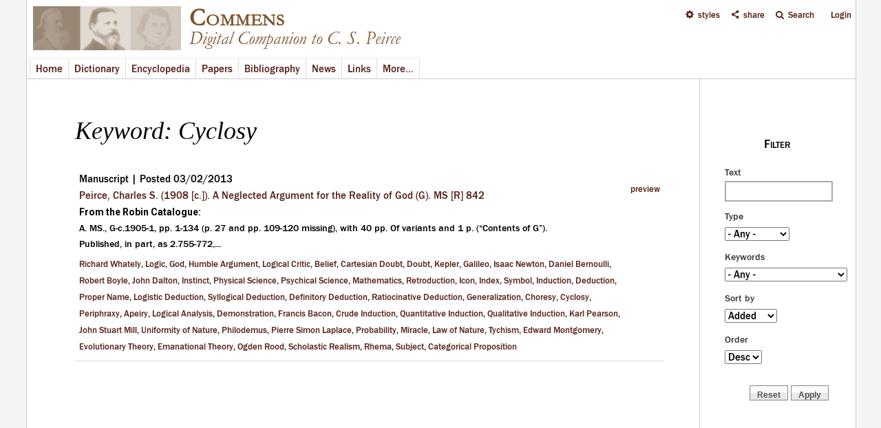

--- FILE ---
content_type: text/html; charset=utf-8
request_url: http://www.commens.org/keywords/keyword/cyclosy
body_size: 10842
content:
<!DOCTYPE html>
<head>
  <meta http-equiv="Content-Type" content="text/html; charset=utf-8" />
<link rel="shortcut icon" href="http://www.commens.org/sites/all/themes/mayo/_custom/icons/commens.ico" type="image/vnd.microsoft.icon" />
<meta name="viewport" content="width=device-width, initial-scale=1" />
<meta name="description" content="Commens: Digital Companion to C. S. Peirce" />
<meta name="abstract" content="Commens is a Peirce studies website, which supports investigation of the work of C. S. Peirce and promotes research in Peircean philosophy. Commens publishes the Commens Dictionary, the Commens Encyclopedia, and the Commens Working Papers." />
<meta name="keywords" content="Peirce,pragmatism,pragmaticism,semiotic,semiotics,semeiotic,philosophy,phenomenology,logic" />
<meta name="generator" content="Drupal 7 (http://drupal.org)" />
<meta name="rights" content="Commens" />
<link rel="image_src" href="http://www.commens.org/sites/all/themes/mayo/_custom/logo/logo.png" />
<link rel="canonical" href="http://www.commens.org" />
<meta name="dcterms.title" content="Commens" />
<meta name="dcterms.subject" content="Peirce,philosophy,semiotics,pragmatism,theory of signs" />
<meta name="dcterms.description" content="Digital Companion to C. S. Peirce" />
<meta name="dcterms.publisher" content="Commens" />
<meta name="dcterms.type" content="Text" />
<meta name="dcterms.language" content="en" />
<meta name="dcterms.rights" content="Commens" />
  <title>Cyclosy | Commens</title>
  <style type="text/css" media="all">
@import url("http://www.commens.org/modules/system/system.base.css?qbpbi1");
@import url("http://www.commens.org/modules/system/system.menus.css?qbpbi1");
@import url("http://www.commens.org/modules/system/system.messages.css?qbpbi1");
@import url("http://www.commens.org/modules/system/system.theme.css?qbpbi1");
</style>
<style type="text/css" media="all">
@import url("http://www.commens.org/sites/all/modules/jquery_update/replace/ui/themes/base/minified/jquery.ui.core.min.css?qbpbi1");
@import url("http://www.commens.org/sites/all/modules/jquery_update/replace/ui/themes/base/minified/jquery.ui.theme.min.css?qbpbi1");
@import url("http://www.commens.org/modules/overlay/overlay-parent.css?qbpbi1");
</style>
<style type="text/css" media="all">
@import url("http://www.commens.org/sites/all/modules/simplenews/simplenews.css?qbpbi1");
@import url("http://www.commens.org/sites/all/modules/colorbox_node/colorbox_node.css?qbpbi1");
@import url("http://www.commens.org/sites/all/modules/date/date_api/date.css?qbpbi1");
@import url("http://www.commens.org/sites/all/modules/date/date_popup/themes/datepicker.1.7.css?qbpbi1");
@import url("http://www.commens.org/modules/field/theme/field.css?qbpbi1");
@import url("http://www.commens.org/modules/node/node.css?qbpbi1");
@import url("http://www.commens.org/sites/all/modules/timed_messages/css/timed_messages.css?qbpbi1");
@import url("http://www.commens.org/sites/all/modules/views/css/views.css?qbpbi1");
</style>
<style type="text/css" media="all">
@import url("http://www.commens.org/sites/all/modules/block_refresh/css/block_refresh.css?qbpbi1");
@import url("http://www.commens.org/sites/all/modules/colorbox/styles/plain/colorbox_style.css?qbpbi1");
@import url("http://www.commens.org/sites/all/modules/ctools/css/ctools.css?qbpbi1");
@import url("http://www.commens.org/sites/all/modules/jquerymenu/jquerymenu.css?qbpbi1");
@import url("http://www.commens.org/sites/all/libraries/jquery-ui-multiselect-widget/jquery.multiselect.css?qbpbi1");
@import url("http://www.commens.org/sites/all/modules/jquery_ui_multiselect_widget/jquery_ui_multiselect_widget.css?qbpbi1");
@import url("http://www.commens.org/sites/all/modules/typogrify/typogrify.css?qbpbi1");
@import url("http://www.commens.org/sites/all/modules/fontello/css/fontello.fix.css?qbpbi1");
@import url("http://www.commens.org/sites/default/files/icon/fontello/icons/css/fontello.css?qbpbi1");
</style>

<!--[if IE 7]>
<style type="text/css" media="all">
@import url("http://www.commens.org/sites/default/files/icon/fontello/icons/css/fontello-ie7.css?qbpbi1");
</style>
<![endif]-->
<style type="text/css" media="all">
@import url("http://www.commens.org/sites/all/modules/styleswitcher/styleswitcher.overlay.css?qbpbi1");
</style>
<link type="text/css" rel="stylesheet" href="https://fonts.googleapis.com/css?family=Roboto:400,700,400italic,700italic,900,900italic,500,500italic&amp;subset=latin,greek,greek-ext" media="all" />
<style type="text/css" media="all">
@import url("http://www.commens.org/sites/all/themes/mayo/css/style.css?qbpbi1");
@import url("http://www.commens.org/sites/default/files/color/mayo-633473b2/colors.css?qbpbi1");
@import url("http://www.commens.org/sites/all/themes/mayo/css/custom/general-layout.css?qbpbi1");
@import url("http://www.commens.org/sites/all/themes/mayo/css/custom/menubar.css?qbpbi1");
@import url("http://www.commens.org/sites/all/themes/mayo/css/custom/user-menu.css?qbpbi1");
@import url("http://www.commens.org/sites/all/themes/mayo/css/custom/submenubar.css?qbpbi1");
@import url("http://www.commens.org/sites/all/themes/mayo/css/custom/front.css?qbpbi1");
@import url("http://www.commens.org/sites/all/themes/mayo/css/custom/lists.css?qbpbi1");
@import url("http://www.commens.org/sites/all/themes/mayo/css/custom/headings.css?qbpbi1");
@import url("http://www.commens.org/sites/all/themes/mayo/css/custom/forms-buttons.css?qbpbi1");
@import url("http://www.commens.org/sites/all/themes/mayo/css/custom/tables.css?qbpbi1");
@import url("http://www.commens.org/sites/all/themes/mayo/css/custom/styles.css?qbpbi1");
@import url("http://www.commens.org/sites/all/themes/mayo/css/custom/custom.css?qbpbi1");
@import url("http://www.commens.org/sites/all/themes/mayo/css/custom/news.css?qbpbi1");
@import url("http://www.commens.org/sites/all/themes/mayo/css/custom/dictionary.css?qbpbi1");
@import url("http://www.commens.org/sites/all/themes/mayo/css/custom/encyclopedia.css?qbpbi1");
@import url("http://www.commens.org/sites/all/themes/mayo/css/custom/workingpapers.css?qbpbi1");
@import url("http://www.commens.org/sites/all/themes/mayo/css/custom/projects.css?qbpbi1");
@import url("http://www.commens.org/sites/all/themes/mayo/css/custom/bibliography.css?qbpbi1");
@import url("http://www.commens.org/sites/all/themes/mayo/css/custom/links.css?qbpbi1");
@import url("http://www.commens.org/sites/all/themes/mayo/css/custom/keywords.css?qbpbi1");
@import url("http://www.commens.org/sites/all/themes/mayo/css/custom/statistics.css?qbpbi1");
@import url("http://www.commens.org/sites/all/themes/mayo/css/custom/search.css?qbpbi1");
@import url("http://www.commens.org/sites/all/themes/mayo/css/custom/updates.css?qbpbi1");
@import url("http://www.commens.org/sites/all/themes/mayo/css/custom/about.css?qbpbi1");
@import url("http://www.commens.org/sites/all/themes/mayo/css/custom/modules.css?qbpbi1");
@import url("http://www.commens.org/sites/all/themes/mayo/css/custom/menus.css?qbpbi1");
@import url("http://www.commens.org/sites/all/themes/mayo/css/custom/webform.css?qbpbi1");
@import url("http://www.commens.org/sites/all/themes/mayo/css/custom/timeline.css?qbpbi1");
@import url("http://www.commens.org/sites/all/themes/mayo/css/custom/editor.css?qbpbi1");
@import url("http://www.commens.org/sites/all/themes/mayo/css/custom/user.css?qbpbi1");
</style>
<style type="text/css" media="all">
@import url("http://www.commens.org/sites/all/themes/mayo/css/custom/fonts.css?qbpbi1");
@import url("http://www.commens.org/sites/all/themes/mayo/css/custom/media.css?qbpbi1");
</style>
<style type="text/css" media="print">
@import url("http://www.commens.org/sites/all/themes/mayo/css/print.css?qbpbi1");
</style>
<link type="text/css" rel="stylesheet" href="http://www.commens.org/sites/default/files/mayo/mayo_files/mayo.responsive.layout.css?qbpbi1" media="only screen" />

<!--[if IE 8]>
<link type="text/css" rel="stylesheet" href="http://www.commens.org/sites/all/themes/mayo/css/ie8.css?qbpbi1" media="all" />
<![endif]-->

<!--[if  IE 7]>
<link type="text/css" rel="stylesheet" href="http://www.commens.org/sites/all/themes/mayo/css/ie.css?qbpbi1" media="all" />
<![endif]-->

<!--[if IE 6]>
<link type="text/css" rel="stylesheet" href="http://www.commens.org/sites/all/themes/mayo/css/ie6.css?qbpbi1" media="all" />
<![endif]-->
<style type="text/css" media="all">
<!--/*--><![CDATA[/*><!--*/
body{font-size:100%;font-family:roboto,arial,helvetica,verdana,serif;}
h1,h2,h3,h4,h5{font-size:100%;font-family:roboto,arial,helvetica,verdana,serif;font-family:roboto,arial,helvetica,verdana,serif;}

/*]]>*/-->
</style>
<link type="text/css" rel="stylesheet" href="http://www.commens.org/styleswitcher/css/mayo?qbpbi1" media="all" id="styleswitcher-css" />
  <script type="text/javascript" src="http://www.commens.org/sites/all/modules/jquery_update/replace/jquery/1.8/jquery.min.js?v=1.8.3"></script>
<script type="text/javascript" src="http://www.commens.org/misc/jquery-extend-3.4.0.js?v=1.8.3"></script>
<script type="text/javascript" src="http://www.commens.org/misc/jquery-html-prefilter-3.5.0-backport.js?v=1.8.3"></script>
<script type="text/javascript" src="http://www.commens.org/misc/jquery.once.js?v=1.2"></script>
<script type="text/javascript" src="http://www.commens.org/misc/drupal.js?qbpbi1"></script>
<script type="text/javascript" src="http://www.commens.org/sites/all/modules/jquery_update/replace/ui/ui/minified/jquery.ui.core.min.js?v=1.10.2"></script>
<script type="text/javascript" src="http://www.commens.org/sites/all/modules/jquery_update/replace/ui/ui/minified/jquery.ui.widget.min.js?v=1.10.2"></script>
<script type="text/javascript" src="http://www.commens.org/misc/jquery.ba-bbq.js?v=1.2.1"></script>
<script type="text/javascript" src="http://www.commens.org/modules/overlay/overlay-parent.js?v=1.0"></script>
<script type="text/javascript" src="http://www.commens.org/sites/all/modules/jquery_update/replace/ui/external/jquery.cookie.js?v=67fb34f6a866c40d0570"></script>
<script type="text/javascript" src="http://www.commens.org/sites/all/modules/jquery_update/replace/jquery.form/3/jquery.form.min.js?v=3.51.0"></script>
<script type="text/javascript" src="http://www.commens.org/misc/ajax.js?v=7.70"></script>
<script type="text/javascript" src="http://www.commens.org/sites/all/modules/jquery_update/js/jquery_update.js?v=0.0.1"></script>
<script type="text/javascript" src="http://www.commens.org/sites/all/modules/button_field/js/button_field.ajax.js?qbpbi1"></script>
<script type="text/javascript" src="http://www.commens.org/sites/all/modules/main_menu/main_menu.js?qbpbi1"></script>
<script type="text/javascript" src="http://www.commens.org/sites/all/modules/spamspan/spamspan.js?qbpbi1"></script>
<script type="text/javascript" src="http://www.commens.org/sites/all/modules/timed_messages/js/timed_messages.js?qbpbi1"></script>
<script type="text/javascript">
<!--//--><![CDATA[//><!--
var themeTableHeaderOffset = function() { var offsetheight = jQuery("#header").height() +10; return offsetheight; }
//--><!]]>
</script>
<script type="text/javascript" src="http://www.commens.org/sites/all/libraries/colorbox/jquery.colorbox-min.js?qbpbi1"></script>
<script type="text/javascript" src="http://www.commens.org/sites/all/modules/colorbox/js/colorbox.js?qbpbi1"></script>
<script type="text/javascript" src="http://www.commens.org/sites/all/modules/colorbox/styles/plain/colorbox_style.js?qbpbi1"></script>
<script type="text/javascript" src="http://www.commens.org/sites/all/modules/colorbox/js/colorbox_load.js?qbpbi1"></script>
<script type="text/javascript" src="http://www.commens.org/sites/all/modules/colorbox/js/colorbox_inline.js?qbpbi1"></script>
<script type="text/javascript" src="http://www.commens.org/sites/all/modules/jcaption/jcaption.js?qbpbi1"></script>
<script type="text/javascript" src="http://www.commens.org/sites/all/modules/jquerymenu/jquerymenu.js?qbpbi1"></script>
<script type="text/javascript" src="http://www.commens.org/sites/all/libraries/pause/jquery.pause.min.js?qbpbi1"></script>
<script type="text/javascript" src="http://www.commens.org/sites/all/modules/views/js/base.js?qbpbi1"></script>
<script type="text/javascript" src="http://www.commens.org/misc/progress.js?v=7.70"></script>
<script type="text/javascript" src="http://www.commens.org/sites/all/modules/matomo/matomo.js?qbpbi1"></script>
<script type="text/javascript" src="http://www.commens.org/sites/all/modules/views_flag_refresh/views_flag_refresh.js?qbpbi1"></script>
<script type="text/javascript" src="http://www.commens.org/sites/all/modules/views/js/ajax_view.js?qbpbi1"></script>
<script type="text/javascript" src="http://www.commens.org/sites/all/modules/views_selective_filters/js/attachBehaviours.js?qbpbi1"></script>
<script type="text/javascript">
<!--//--><![CDATA[//><!--
var _paq = _paq || [];(function(){var u=(("https:" == document.location.protocol) ? "" : "http://stats.commens.org/");_paq.push(["setSiteId", "1"]);_paq.push(["setTrackerUrl", u+"piwik.php"]);_paq.push(["setCookieDomain", ".commens.org"]);_paq.push(["trackPageView"]);_paq.push(["setIgnoreClasses", ["no-tracking","colorbox"]]);_paq.push(["enableLinkTracking"]);var d=document,g=d.createElement("script"),s=d.getElementsByTagName("script")[0];g.type="text/javascript";g.defer=true;g.async=true;g.src="http://www.commens.org/sites/default/files/matomo/piwik.js?qbpbi1";s.parentNode.insertBefore(g,s);})();
//--><!]]>
</script>
<script type="text/javascript" src="http://www.commens.org/sites/all/modules/styleswitcher/styleswitcher.js?qbpbi1"></script>
<script type="text/javascript" src="http://www.commens.org/sites/all/modules/colorbox_node/colorbox_node.js?qbpbi1"></script>
<script type="text/javascript" src="http://www.commens.org/sites/all/themes/mayo/js/jquery.tableofcontents.min.js?qbpbi1"></script>
<script type="text/javascript" src="http://www.commens.org/sites/all/themes/mayo/js/jquery.highlight.js?qbpbi1"></script>
<script type="text/javascript" src="http://www.commens.org/sites/all/themes/mayo/js/to-title-case.js?qbpbi1"></script>
<script type="text/javascript" src="http://www.commens.org/sites/all/themes/mayo/js/scrollbar-width.js?qbpbi1"></script>
<script type="text/javascript" src="http://www.commens.org/sites/all/themes/mayo/js/colorbox-resize.js?qbpbi1"></script>
<script type="text/javascript" src="http://www.commens.org/sites/all/themes/mayo/js/global_disablers.js?qbpbi1"></script>
<script type="text/javascript" src="http://www.commens.org/sites/all/themes/mayo/js/global_totop.js?qbpbi1"></script>
<script type="text/javascript" src="http://www.commens.org/sites/all/themes/mayo/js/global_menu_functions.js?qbpbi1"></script>
<script type="text/javascript">
<!--//--><![CDATA[//><!--
jQuery.extend(Drupal.settings, {"basePath":"\/","pathPrefix":"","tableHeaderOffset":"themeTableHeaderOffset","ajaxPageState":{"theme":"mayo","theme_token":"Jh8L2HPZQrucw62gPW0Q8_QYVmUbTu8593uBRhnragk","jquery_version":"1.8","js":{"sites\/all\/modules\/block_refresh\/js\/block_refresh.js":1,"sites\/all\/libraries\/jquery-ui-multiselect-widget\/src\/jquery.multiselect.js":1,"sites\/all\/libraries\/jquery-ui-multiselect-widget\/src\/jquery.multiselect.filter.js":1,"sites\/all\/modules\/jquery_ui_multiselect_widget\/jquery_ui_multiselect_widget.js":1,"sites\/all\/modules\/jquery_update\/replace\/jquery\/1.8\/jquery.min.js":1,"misc\/jquery-extend-3.4.0.js":1,"misc\/jquery-html-prefilter-3.5.0-backport.js":1,"misc\/jquery.once.js":1,"misc\/drupal.js":1,"sites\/all\/modules\/jquery_update\/replace\/ui\/ui\/minified\/jquery.ui.core.min.js":1,"sites\/all\/modules\/jquery_update\/replace\/ui\/ui\/minified\/jquery.ui.widget.min.js":1,"misc\/jquery.ba-bbq.js":1,"modules\/overlay\/overlay-parent.js":1,"sites\/all\/modules\/jquery_update\/replace\/ui\/external\/jquery.cookie.js":1,"sites\/all\/modules\/jquery_update\/replace\/jquery.form\/3\/jquery.form.min.js":1,"misc\/ajax.js":1,"sites\/all\/modules\/jquery_update\/js\/jquery_update.js":1,"sites\/all\/modules\/button_field\/js\/button_field.ajax.js":1,"sites\/all\/modules\/main_menu\/main_menu.js":1,"sites\/all\/modules\/spamspan\/spamspan.js":1,"sites\/all\/modules\/timed_messages\/js\/timed_messages.js":1,"0":1,"sites\/all\/libraries\/colorbox\/jquery.colorbox-min.js":1,"sites\/all\/modules\/colorbox\/js\/colorbox.js":1,"sites\/all\/modules\/colorbox\/styles\/plain\/colorbox_style.js":1,"sites\/all\/modules\/colorbox\/js\/colorbox_load.js":1,"sites\/all\/modules\/colorbox\/js\/colorbox_inline.js":1,"sites\/all\/modules\/jcaption\/jcaption.js":1,"sites\/all\/modules\/jquerymenu\/jquerymenu.js":1,"sites\/all\/libraries\/pause\/jquery.pause.min.js":1,"sites\/all\/modules\/views\/js\/base.js":1,"misc\/progress.js":1,"sites\/all\/modules\/matomo\/matomo.js":1,"sites\/all\/modules\/views_flag_refresh\/views_flag_refresh.js":1,"sites\/all\/modules\/views\/js\/ajax_view.js":1,"sites\/all\/modules\/views_selective_filters\/js\/attachBehaviours.js":1,"1":1,"sites\/all\/modules\/styleswitcher\/styleswitcher.js":1,"sites\/all\/modules\/colorbox_node\/colorbox_node.js":1,"sites\/all\/themes\/mayo\/js\/jquery.tableofcontents.min.js":1,"sites\/all\/themes\/mayo\/js\/jquery.highlight.js":1,"sites\/all\/themes\/mayo\/js\/to-title-case.js":1,"sites\/all\/themes\/mayo\/js\/scrollbar-width.js":1,"sites\/all\/themes\/mayo\/js\/colorbox-resize.js":1,"sites\/all\/themes\/mayo\/js\/global_disablers.js":1,"sites\/all\/themes\/mayo\/js\/global_totop.js":1,"sites\/all\/themes\/mayo\/js\/global_menu_functions.js":1},"css":{"modules\/system\/system.base.css":1,"modules\/system\/system.menus.css":1,"modules\/system\/system.messages.css":1,"modules\/system\/system.theme.css":1,"misc\/ui\/jquery.ui.core.css":1,"misc\/ui\/jquery.ui.theme.css":1,"modules\/overlay\/overlay-parent.css":1,"sites\/all\/modules\/simplenews\/simplenews.css":1,"sites\/all\/modules\/colorbox_node\/colorbox_node.css":1,"sites\/all\/modules\/date\/date_api\/date.css":1,"sites\/all\/modules\/date\/date_popup\/themes\/datepicker.1.7.css":1,"modules\/field\/theme\/field.css":1,"modules\/node\/node.css":1,"modules\/search\/search.css":1,"sites\/all\/modules\/timed_messages\/css\/timed_messages.css":1,"modules\/user\/user.css":1,"sites\/all\/modules\/views\/css\/views.css":1,"sites\/all\/modules\/block_refresh\/css\/block_refresh.css":1,"sites\/all\/modules\/colorbox\/styles\/plain\/colorbox_style.css":1,"sites\/all\/modules\/ctools\/css\/ctools.css":1,"sites\/all\/modules\/jquerymenu\/jquerymenu.css":1,"sites\/all\/libraries\/jquery-ui-multiselect-widget\/jquery.multiselect.css":1,"sites\/all\/libraries\/jquery-ui-multiselect-widget\/jquery.multiselect.filter.css":1,"sites\/all\/modules\/jquery_ui_multiselect_widget\/jquery_ui_multiselect_widget.css":1,"sites\/all\/modules\/typogrify\/typogrify.css":1,"sites\/all\/modules\/fontello\/css\/fontello.fix.css":1,"public:\/\/icon\/fontello\/icons\/css\/fontello.css":1,"public:\/\/icon\/fontello\/icons\/css\/fontello-ie7.css":1,"sites\/all\/modules\/styleswitcher\/styleswitcher.overlay.css":1,"https:\/\/fonts.googleapis.com\/css?family=Roboto:400,700,400italic,700italic,900,900italic,500,500italic\u0026subset=latin,greek,greek-ext":1,"sites\/all\/themes\/mayo\/css\/style.css":1,"sites\/all\/themes\/mayo\/css\/colors.css":1,"sites\/all\/themes\/mayo\/css\/custom\/fonts\/roboto_regular\/stylesheet.css":1,"sites\/all\/themes\/mayo\/css\/custom\/fonts\/roboto_italic\/stylesheet.css":1,"sites\/all\/themes\/mayo\/css\/custom\/general-layout.css":1,"sites\/all\/themes\/mayo\/css\/custom\/menubar.css":1,"sites\/all\/themes\/mayo\/css\/custom\/user-menu.css":1,"sites\/all\/themes\/mayo\/css\/custom\/submenubar.css":1,"sites\/all\/themes\/mayo\/css\/custom\/front.css":1,"sites\/all\/themes\/mayo\/css\/custom\/lists.css":1,"sites\/all\/themes\/mayo\/css\/custom\/headings.css":1,"sites\/all\/themes\/mayo\/css\/custom\/forms-buttons.css":1,"sites\/all\/themes\/mayo\/css\/custom\/tables.css":1,"sites\/all\/themes\/mayo\/css\/custom\/styles.css":1,"sites\/all\/themes\/mayo\/css\/custom\/custom.css":1,"sites\/all\/themes\/mayo\/css\/custom\/news.css":1,"sites\/all\/themes\/mayo\/css\/custom\/dictionary.css":1,"sites\/all\/themes\/mayo\/css\/custom\/encyclopedia.css":1,"sites\/all\/themes\/mayo\/css\/custom\/workingpapers.css":1,"sites\/all\/themes\/mayo\/css\/custom\/projects.css":1,"sites\/all\/themes\/mayo\/css\/custom\/bibliography.css":1,"sites\/all\/themes\/mayo\/css\/custom\/links.css":1,"sites\/all\/themes\/mayo\/css\/custom\/keywords.css":1,"sites\/all\/themes\/mayo\/css\/custom\/statistics.css":1,"sites\/all\/themes\/mayo\/css\/custom\/search.css":1,"sites\/all\/themes\/mayo\/css\/custom\/updates.css":1,"sites\/all\/themes\/mayo\/css\/custom\/about.css":1,"sites\/all\/themes\/mayo\/css\/custom\/modules.css":1,"sites\/all\/themes\/mayo\/css\/custom\/menus.css":1,"sites\/all\/themes\/mayo\/css\/custom\/webform.css":1,"sites\/all\/themes\/mayo\/css\/custom\/timeline.css":1,"sites\/all\/themes\/mayo\/css\/custom\/editor.css":1,"sites\/all\/themes\/mayo\/css\/custom\/user.css":1,"sites\/all\/themes\/mayo\/css\/custom\/fonts.css":1,"sites\/all\/themes\/mayo\/css\/custom\/media.css":1,"sites\/all\/themes\/mayo\/css\/print.css":1,"public:\/\/mayo\/mayo_files\/mayo.responsive.layout.css":1,"sites\/all\/themes\/mayo\/css\/ie8.css":1,"sites\/all\/themes\/mayo\/css\/ie.css":1,"sites\/all\/themes\/mayo\/css\/ie6.css":1,"0":1,"1":1,"http:\/\/www.commens.org\/styleswitcher\/css\/mayo":1}},"block_refresh":{"settings":{"block-views-recent-block-4":{"element":"block-views-recent-block-4","auto":1,"manual":0,"init":0,"arguments":1,"panels":0,"timer":"120","block":{"block":"views","delta":"recent-block_4"},"bypass_page_cache":0,"bypass_external_cache":""},"block-system-user-menu":{"element":"block-system-user-menu","auto":1,"manual":0,"init":1,"arguments":0,"panels":0,"timer":"240","block":{"block":"system","delta":"user-menu"},"bypass_page_cache":1,"bypass_external_cache":""},"block-views-user-front-page-block":{"element":"block-views-user-front-page-block","auto":0,"manual":0,"init":1,"arguments":0,"panels":0,"timer":"120","block":{"block":"views","delta":"user_front_page-block"},"bypass_page_cache":1,"bypass_external_cache":""}},"args":["taxonomy","term","1618"],"query":""},"colorbox":{"transition":"elastic","speed":"500","opacity":"0.70","slideshow":false,"slideshowAuto":true,"slideshowSpeed":"2500","slideshowStart":"start slideshow","slideshowStop":"stop slideshow","current":"{current} of {total}","previous":"\u00ab Prev","next":"Next \u00bb","close":"Close","overlayClose":true,"returnFocus":true,"maxWidth":"100%","maxHeight":"100%","initialWidth":"50%","initialHeight":"50%","fixed":true,"scrolling":true,"mobiledetect":true,"mobiledevicewidth":"480px"},"jcaption":{"jcaption_selectors":[".node-encyclopedia-article img"],"jcaption_alt_title":"alt","jcaption_requireText":1,"jcaption_copyStyle":1,"jcaption_removeStyle":1,"jcaption_removeClass":1,"jcaption_removeAlign":0,"jcaption_copyAlignmentToClass":0,"jcaption_copyFloatToClass":0,"jcaption_copyClassToClass":1,"jcaption_autoWidth":1,"jcaption_keepLink":0,"jcaption_styleMarkup":"font-size:.95em;font-style:italic;margin-bottom:20px;margin-top:-4px;","jcaption_animate":0,"jcaption_showDuration":"1000","jcaption_hideDuration":"1000"},"jquerymenu":{"hover":0,"animate":1,"edit_link":0,"click_to_expand":1},"jquery_ui_multiselect_widget":{"module_path":"sites\/all\/modules\/jquery_ui_multiselect_widget","multiple":1,"filter":0,"subselector":"","selectedlist":"4","autoOpen":0,"header":1,"height":"auto","classes":"","filter_auto_reset":0,"filter_width":"100","jquery_ui_multiselect_widget_path_match_exclude":"node\/*\/edit"},"overlay":{"paths":{"admin":"node\/*\/addanother\ncacheflush\/*\nnode\/*\/access\nimport\nimport\/*\nnode\/*\/import\nnode\/*\/delete-items\nnode\/*\/log\nfield-collection\/*\/*\/edit\nfield-collection\/*\/*\/delete\nfield-collection\/*\/add\/*\/*\nnode\/*\/edit\nnode\/*\/delete\nnode\/*\/revisions\nnode\/*\/revisions\/*\/revert\nnode\/*\/revisions\/*\/delete\nnode\/add\nnode\/add\/*\noverlay\/dismiss-message\ncomment\/reply\/*\ncomment\/*\/delete\nnode\/*\/track\nnode\/add\/term-suggestion\nnode\/add\/comment-custom*\nnode\/add\/dictionary_entry\/sources\ncontent\/edit\/*\nuser\/*\nuser\nuser\/*\/track\/navigation\nuser\/*\/track\nuser\/register\/*\nuser\/account\/*\nuser\/*\/cancel\nuser\/*\/view\nuser\/*\/imce\nuser\/*\/edit\/simplenews\ncontact\ncontact\/*\nactivity\ndictionary\/sources\/quotes\/*\nencyclopedia\/print\/*\nnode\/*\/clone\nnode\/*\/display\nnode\/*\/content_dependency\nnode\/*\/revisions\/view\/*\nnode\/*\/revisions\/list\nnode\/*\/revisions\/*\/publish\nimport*\nfilter\/tips\nworkbench\nnode\/*\/revisions\/*\nnode\/*\/moderation\/*\nnode\/*\/draft\nnode\/*\/revisions\/*\/list\nnode\/*\/unpublish-current\nprintmail\/*\nnode\/*\/editions\nnewsletter\/confirm\/remove\/*\nnewsletter\/subscriptions\ncommens_user\/*\ncommens_user\/login\ncommens_user\ncommens_user\/password\ncommens_user\/register\ncommens_user\/*\/track\/navigation\ncommens_user\/*\/track\ncommens_user\/register\/*\ncommens_user\/account\/*\ncommens_user\/*\/cancel\ncommens_user\/*\/view\ncommens_user\/*\/imce\ncommens_user\/*\/edit\/simplenews\ncommens_user\/*\/spambot\ncommens_user\/username\nfeedback*\ndictionary\/quote\/suggestion*\nencyclopedia\/submit\nentityform\/*\nform\/submission\/*\npapers\/submit\nnode\/*\/content_connected\nnode\/*\/simplenews\nuser\/*\/spambot\nadmin\nadmin\/*\nbatch\ntaxonomy\/term\/*\/edit\nuser\/*\/edit\nuser\/*\/edit\/*\nuser\/*\/display\ntaxonomy\/term\/*\/display\nnode\/*\/revisions\/view\/*\/*","non_admin":"admin\/structure\/block\/demo\/*\nadmin\/reports\/status\/php"},"pathPrefixes":[],"ajaxCallback":"overlay-ajax"},"timed_messages":{"messages_class":"messages","hide_with_krumo":0,"status_class":"status","warning_class":"warning","error_class":"error","hide_status":1,"hide_warning":1,"hide_error":1,"status_time":"10000","warning_time":"10000","error_time":"15000"},"urlIsAjaxTrusted":{"\/keywords\/keyword\/cyclosy":true,"\/views\/ajax":true},"views":{"ajax_path":"\/views\/ajax","ajaxViews":{"views_dom_id:39819cc764584e64dd1a212cd10cf146":{"view_name":"keywords","view_display_id":"page","view_args":"1618","view_path":"taxonomy\/term\/1618","view_base_path":"taxonomy\/term\/%","view_dom_id":"39819cc764584e64dd1a212cd10cf146","pager_element":"1"},"views_dom_id:a8c068b53fd1b6015f2fe808f4125f08":{"view_name":"share_links","view_display_id":"block","view_args":"","view_path":"taxonomy\/term\/1618","view_base_path":null,"view_dom_id":"a8c068b53fd1b6015f2fe808f4125f08","pager_element":0}}},"better_exposed_filters":{"views":{"keywords":{"displays":{"page":{"filters":{"combine":{"required":false},"type_selective":{"required":false},"field_terms_keywords_tid_selective":{"required":false}}}}},"share_links":{"displays":{"block":{"filters":[]}}}}},"viewsFlagRefresh":{"imagePath":"\/sites\/all\/modules\/views_flag_refresh\/images"},"matomo":{"trackMailto":1,"trackColorbox":1},"styleSwitcher":{"styles":{"custom\/default":{"name":"custom\/default","label":"Default","path":"http:\/\/www.commens.org\/styleswitcher\/css\/mayo","weight":"0","status":true,"is_default":true,"_i":0,"theme":"mayo"},"theme\/grey_background":{"name":"theme\/grey_background","label":"Grey Background","path":"http:\/\/www.commens.org\/sites\/all\/themes\/mayo\/css\/custom\/switch\/grey.css","is_default":false,"status":true,"weight":0,"_i":1,"theme":"mayo"},"theme\/dark_grey_background":{"name":"theme\/dark_grey_background","label":"Dark Grey Background","path":"http:\/\/www.commens.org\/sites\/all\/themes\/mayo\/css\/custom\/switch\/dark-grey.css","is_default":false,"status":true,"weight":0,"_i":2,"theme":"mayo"},"theme\/dark_background":{"name":"theme\/dark_background","label":"Dark Background","path":"http:\/\/www.commens.org\/sites\/all\/themes\/mayo\/css\/custom\/switch\/dark.css","is_default":false,"status":true,"weight":0,"_i":3,"theme":"mayo"},"theme\/larger_text_size":{"name":"theme\/larger_text_size","label":"Larger Text Size","path":"http:\/\/www.commens.org\/sites\/all\/themes\/mayo\/css\/custom\/switch\/larger-text.css","is_default":false,"status":true,"weight":0,"_i":4,"theme":"mayo"}},"default":"custom\/default","enableOverlay":1,"cookieExpire":31536000,"theme":"mayo"},"colorbox_node":{"width":"50%","height":"50%"}});
//--><!]]>
</script>
</head>
<body class="html not-front not-logged-in one-sidebar sidebar-second page-taxonomy page-taxonomy-term page-taxonomy-term- page-taxonomy-term-1618 rc-0" >
  <div id="skip-link">
    <a href="#main-content" class="element-invisible element-focusable">Skip to main content</a>
  </div>
    

<div id="page-wrapper" style=" margin-top: 0px; margin-bottom: 0px;">
  <div id="page" style="padding: 0px;">

    <div id="header" style="border-width: 1px;">
    <div id="header-watermark" style="">
    <div class="section clearfix">

              <div id="logo">
        <a href="/" title="Home" rel="home">
          <img src="http://www.commens.org/sites/all/themes/mayo/_custom/logo/logo.png" alt="Home" />
        </a>
        </div> <!-- /#logo -->
      
              <div id="name-and-slogan">
                                    <div id="site-name"><strong>
                <a href="/" title="Home" rel="home"><span>Commens</span></a>
              </strong></div>
                      
                      <div id="site-slogan">Digital Companion to C. S. Peirce</div>
                  </div> <!-- /#name-and-slogan -->
      
      
      
      <div class="clearfix cfie"></div>

        <div class="region region-header">
    <div id="block-block-14" class="block block-block clearfix">

    
  <div class="content">
    <noscript><meta http-equiv="Refresh" content="0;URL=enable-javascript" /><span class="message-text"> Commens requires <i>Javascript</i> to function properly </span><br /><br /></noscript>  </div>
</div>
  </div>

    </div> <!-- /.section -->
    </div> <!-- /#header-watermark -->
    </div> <!-- /#header -->

    
    <div class="clearfix cfie"></div>

    <!-- for nice_menus, superfish -->
        <div id="menubar" class="menubar clearfix">
        <div class="region region-menubar">
    <div id="block-search-form" class="block block-search clearfix">

    
  <div class="content">
    <form action="/keywords/keyword/cyclosy" method="post" id="search-block-form" accept-charset="UTF-8"><div><div class="container-inline">
      <h2 class="element-invisible">Search form</h2>
    <div class="form-item form-type-textfield form-item-search-block-form">
  <label class="element-invisible" for="edit-search-block-form--2">Search </label>
 <input placeholder="enter search terms" type="text" id="edit-search-block-form--2" name="search_block_form" value="" size="24" maxlength="128" class="form-text" />
</div>
<div class="form-actions form-wrapper" id="edit-actions"></div><input type="hidden" name="form_build_id" value="form-5Wf6_4_JFKCwX6DqURjGglD1L-WoqaSdqPGKfJ9RgkU" />
<input type="hidden" name="form_id" value="search_block_form" />
</div>
</div></form>  </div>
</div>
<div id="block-block-161" class="block block-block clearfix">

    
  <div class="content">
    <div class="compact-menu" id="compact-main-menu">
<div class="displayCMenu compact"><a class="compact-button commens-drop" title="Main menu"><i class="icon icon-menu"></i></a><div class="compact-main-menu compact-menu-menu">
<div id="block-menu-menu-compact-main-menu" class="block block-menu clearfix">

    
  <div class="content">
    <ul class="menu"><li class="first leaf"><a href="/home"><i class="icon fontello icon-home-1" aria-hidden="true"></i>Home</a></li>
<li class="leaf"><a href="/news"><i class="icon fontello icon-newspaper" aria-hidden="true"></i>News</a></li>
<li class="leaf"><a href="/dictionary"><i class="icon fontello icon-quote" aria-hidden="true"></i>Dictionary</a></li>
<li class="leaf"><a href="/encyclopedia"><i class="icon fontello icon-book-1" aria-hidden="true"></i>Encyclopedia</a></li>
<li class="leaf"><a href="/papers"><i class="icon fontello icon-doc-text" aria-hidden="true"></i>Working Papers</a></li>
<li class="leaf"><a href="/bibliography"><i class="icon fontello icon-book-open" aria-hidden="true"></i>Bibliography</a></li>
<li class="leaf"><a href="/links"><i class="icon fontello icon-link" aria-hidden="true"></i>Links</a></li>
<li class="last leaf"><a href="/search"><i class="icon fontello icon-search" aria-hidden="true"></i>Search</a></li>
</ul>  </div>
</div>
</div></div>
</div>
<script type="text/javascript">

jQuery(document).ready(function(){
 jQuery(".commens-drop").click(function(evt){
  jQuery(this).parent().siblings().children().next('.compact-menu-menu').slideUp(100);
  jQuery(this).parent().siblings().removeClass("menu-open");
  jQuery(this).next('.compact-menu-menu').slideToggle();
  jQuery(this).parent().toggleClass("menu-open");
  evt.preventDefault(); 
  return false;
 });
 });

jQuery(document).ready(function(){
jQuery('html').click(function(e) {
  if (e.target.id != 'compact-main-menu' && jQuery(e.target).parents('#compact-main-menu').length == 0) {
  jQuery('.compact-menu-menu').slideUp(100);
  jQuery('div').removeClass("menu-open");
  }
});
});

</script>  </div>
</div>
<div id="block-block-200" class="block block-block clearfix">

    
  <div class="content">
    <div id="head-menu" class="head-menu">
<div class="head-menu-btn head-menu"><a href="/home">Home</a></div>
<div class="head-menu-btn head-menu" ><a id="dictionary" class="head-menu-link-with-sub" href="#" onclick="main_menu_ajax_load(this)">Dictionary</a></div>
<div class="head-menu-btn head-menu"><a id="encyclopedia" class="head-menu-link-with-sub" href="#" onclick="main_menu_ajax_load(this)">Encyclopedia</a></div>
<div class="head-menu-btn head-menu"><a id="papers" class="head-menu-link-with-sub" href="#" onclick="main_menu_ajax_load(this)">Papers</a></div>
<div class="head-menu-btn head-menu"><a id="bibliography" class="head-menu-link-with-sub" href="#" onclick="main_menu_ajax_load(this)">Bibliography</a></div>
<div class="head-menu-btn head-menu"><a id="news" class="head-menu-link-with-sub" href="#" onclick="main_menu_ajax_load(this)">News</a></div>
<div class="head-menu-btn head-menu"><a href="/links">Links</a></div>
<div class="head-menu-btn head-menu last"><a id="more" href="#" onclick="main_menu_ajax_load(this)">More...</a></div>
</div>  </div>
</div>
<div id="block-block-202" class="block block-block custom-user-menu clearfix">

    
  <div class="content">
    <div id="add-content-menus">
</div>  </div>
</div>
<div id="block-block-213" class="block block-block custom-user-menu-bar clearfix">

    
  <div class="content">
    
<div id="block-menu-menu-custom-user-menu" class="block block-menu clearfix">
<div class="content">
<ul class="menu">
<li class="first leaf">
<span id="switch-style-button" class="nolink" title="Switch visual styles">
<i class="icon fontello icon-cog-3" aria-hidden="true"></i>
<span class="hide-narrow">styles</span>
</span>
</li>
<li class="leaf">
<span id="share-button" class="nolink" title="Share this page on social media">
<i class="icon fontello icon-share" aria-hidden="true"></i>
<span class="hide-narrow">share</span>
</span>
</li>
<li class="leaf">
<span id="site-search-drop" class="nolink" title="Search Commens">
<i class="icon fontello icon-search" aria-hidden="true"></i>
<span class="hide-narrow">Search</span>
</span>
</li>
<li class="leaf">
    </li>
<li class="leaf">
  <a href="/commens_user/login?destination=taxonomy/term/1618">Login</a>  
</li>
</ul>
</div></div>
  </div>
</div>
<div id="block-styleswitcher-styleswitcher" class="block block-styleswitcher custom-user-menu clearfix">

    
  <div class="content">
    <div class="item-list"><ul><li class="first"><a href="/styleswitcher/switch/mayo/custom/default?destination=taxonomy/term/1618" class="style-switcher custom-style style-default" data-rel="custom/default" rel="nofollow">Default</a></li>
<li><a href="/styleswitcher/switch/mayo/theme/grey-background?destination=taxonomy/term/1618" class="style-switcher theme-style style-grey-background" data-rel="theme/grey_background" rel="nofollow">Grey Background</a></li>
<li><a href="/styleswitcher/switch/mayo/theme/dark-grey-background?destination=taxonomy/term/1618" class="style-switcher theme-style style-dark-grey-background" data-rel="theme/dark_grey_background" rel="nofollow">Dark Grey Background</a></li>
<li><a href="/styleswitcher/switch/mayo/theme/dark-background?destination=taxonomy/term/1618" class="style-switcher theme-style style-dark-background" data-rel="theme/dark_background" rel="nofollow">Dark Background</a></li>
<li class="last"><a href="/styleswitcher/switch/mayo/theme/larger-text-size?destination=taxonomy/term/1618" class="style-switcher theme-style style-larger-text-size" data-rel="theme/larger_text_size" rel="nofollow">Larger Text Size</a></li>
</ul></div>  </div>
</div>
<div id="block-views-share-links-block" class="block block-views clearfix">

    
  <div class="content">
    <div class="view view-share-links view-id-share_links view-display-id-block view-dom-id-a8c068b53fd1b6015f2fe808f4125f08">
        
  
  
      <div class="view-content">
        <div class="views-row views-row-1 views-row-odd views-row-first views-row-last">
      
  <div class="views-field views-field-nothing">        <span class="field-content"><span class="large-icon"><a href="https://www.facebook.com/dialog/feed?app_id=688106274599462&picture=http://www.commens.org/sites/all/themes/mayo/_custom/logo/logo.png&name=Cyclosy&caption=Commens: Digital Companion to C. S. Peirce&description=http://www.commens.org/keywords/keyword/cyclosy&link=http://www.commens.org/keywords/keyword/cyclosy&redirect_uri=http://www.commens.org/keywords/keyword/cyclosy" target="_blank" title="Post this page on Facebook"><i class="icon-facebook-3"></i></a></span>
<span class="large-icon"><a href="https://plus.google.com/share?url=http://www.commens.org/keywords/keyword/cyclosy"  target="_blank" title="Post this page on Google+"><i class="icon-gplus"></i></a></span>
<span class="large-icon"><a href="https://twitter.com/share" target="_blank" title="Post this page on Twitter"><i class="icon-twitter-2"></i></a>
<script>!function(d,s,id){var js,fjs=d.getElementsByTagName(s)[0],p=/^http:/.test(d.location)?'http':'https';if(!d.getElementById(id)){js=d.createElement(s);js.id=id;js.src=p+'://www.commens.org/sites/all/themes/mayo/js/twitter-widgets.js';fjs.parentNode.insertBefore(js,fjs);}}(document, 'script', 'twitter-wjs');</script></span></span>  </div>  </div>
    </div>
  
  
  
  
  
  
</div>  </div>
</div>
  </div>
    </div>
        
    <!-- space between menus and contents -->
    <div class="spacer clearfix cfie"></div>


    <div id="main-wrapper">
    <div id="main" class="clearfix" style="">

      
            <div id="banner-top" class="banner clearfix">  <div class="region region-banner-top">
    <div id="block-block-199" class="block block-block clearfix">

    
  <div class="content">
    <div id="head-menu-block" class="head-menu"></div>
  </div>
</div>
  </div>
</div>
      <div class="spacer clearfix cfie"></div>
      
      
      <div class="clearfix cfie"></div>

      <!-- main content -->
      <div id="content" class="column"><div class="section">

        
        
        <a id="main-content"></a>
                <h1 class="title" id="page-title">Cyclosy</h1>                  <div class="region region-help">
    <div id="block-menu-menu-dummy-icon-for-overlay" class="block block-menu clearfix">

    
  <div class="content">
    <ul class="menu"><li class="first last leaf"><a href="/contact"><i class="icon fontello icon-mail" aria-hidden="true"></i>Dummy contact</a></li>
</ul>  </div>
</div>
  </div>
                  <div class="region region-content">
    <div id="block-system-main" class="block block-system clearfix">

    
  <div class="content">
    <div class="view view-keywords view-id-keywords view-display-id-page page-keyword view-dom-id-39819cc764584e64dd1a212cd10cf146">
            <div class="view-header">
      <div class="term-title">Keyword: Cyclosy</div>
<p><br /></p>
    </div>
  
  
  
      <div class="view-content">
      <table  class="views-table cols-0">
       <tbody>
          <tr  class="simple-list-row">
                  <td  class="views-field views-field-nothing">
            Manuscript | Posted 03/02/2013<br>
<a href="/bibliography/manuscript/peirce-charles-s-1908-c-neglected-argument-reality-god-g-ms-r-842">Peirce, Charles S. (1908 [c.]). A Neglected Argument for the Reality of God (G). MS [R] 842</a>
<div class="text-justify smalltext"><p><b>From the Robin Catalogue:</b><br />
A. MS., G-c.1905-1, pp. 1-134 (p. 27 and pp. 109-120 missing), with 40 pp. Of variants and 1 p. (“Contents of G”).<br />
Published, in part, as 2.755-772,...</div>
<div class="evensmallertext margintop"><a href="/keywords/keyword/richard-whately" typeof="skos:Concept" property="rdfs:label skos:prefLabel" datatype="">Richard Whately</a>, <a href="/keywords/keyword/logic" typeof="skos:Concept" property="rdfs:label skos:prefLabel" datatype="">Logic</a>, <a href="/keywords/keyword/god" typeof="skos:Concept" property="rdfs:label skos:prefLabel" datatype="">God</a>, <a href="/keywords/keyword/humble-argument" typeof="skos:Concept" property="rdfs:label skos:prefLabel" datatype="">Humble Argument</a>, <a href="/keywords/keyword/logical-critic" typeof="skos:Concept" property="rdfs:label skos:prefLabel" datatype="">Logical Critic</a>, <a href="/keywords/keyword/belief" typeof="skos:Concept" property="rdfs:label skos:prefLabel" datatype="">Belief</a>, <a href="/keywords/keyword/cartesian-doubt" typeof="skos:Concept" property="rdfs:label skos:prefLabel" datatype="">Cartesian Doubt</a>, <a href="/keywords/keyword/doubt" typeof="skos:Concept" property="rdfs:label skos:prefLabel" datatype="">Doubt</a>, <a href="/keywords/keyword/kepler" typeof="skos:Concept" property="rdfs:label skos:prefLabel" datatype="">Kepler</a>, <a href="/keywords/keyword/galileo" typeof="skos:Concept" property="rdfs:label skos:prefLabel" datatype="">Galileo</a>, <a href="/keywords/keyword/isaac-newton" typeof="skos:Concept" property="rdfs:label skos:prefLabel" datatype="">Isaac Newton</a>, <a href="/keywords/keyword/daniel-bernoulli" typeof="skos:Concept" property="rdfs:label skos:prefLabel" datatype="">Daniel Bernoulli</a>, <a href="/keywords/keyword/robert-boyle" typeof="skos:Concept" property="rdfs:label skos:prefLabel" datatype="">Robert Boyle</a>, <a href="/keywords/keyword/john-dalton" typeof="skos:Concept" property="rdfs:label skos:prefLabel" datatype="">John Dalton</a>, <a href="/keywords/keyword/instinct" typeof="skos:Concept" property="rdfs:label skos:prefLabel" datatype="">Instinct</a>, <a href="/keywords/keyword/physical-science" typeof="skos:Concept" property="rdfs:label skos:prefLabel" datatype="">Physical Science</a>, <a href="/keywords/keyword/psychical-science" typeof="skos:Concept" property="rdfs:label skos:prefLabel" datatype="">Psychical Science</a>, <a href="/keywords/keyword/mathematics" typeof="skos:Concept" property="rdfs:label skos:prefLabel" datatype="">Mathematics</a>, <a href="/keywords/keyword/retroduction" typeof="skos:Concept" property="rdfs:label skos:prefLabel" datatype="">Retroduction</a>, <a href="/keywords/keyword/icon" typeof="skos:Concept" property="rdfs:label skos:prefLabel" datatype="">Icon</a>, <a href="/keywords/keyword/index" typeof="skos:Concept" property="rdfs:label skos:prefLabel" datatype="">Index</a>, <a href="/keywords/keyword/symbol" typeof="skos:Concept" property="rdfs:label skos:prefLabel" datatype="">Symbol</a>, <a href="/keywords/keyword/induction" typeof="skos:Concept" property="rdfs:label skos:prefLabel" datatype="">Induction</a>, <a href="/keywords/keyword/deduction" typeof="skos:Concept" property="rdfs:label skos:prefLabel" datatype="">Deduction</a>, <a href="/keywords/keyword/proper-name" typeof="skos:Concept" property="rdfs:label skos:prefLabel" datatype="">Proper Name</a>, <a href="/keywords/keyword/logistic-deduction" typeof="skos:Concept" property="rdfs:label skos:prefLabel" datatype="">Logistic Deduction</a>, <a href="/keywords/keyword/syllogical-deduction" typeof="skos:Concept" property="rdfs:label skos:prefLabel" datatype="">Syllogical Deduction</a>, <a href="/keywords/keyword/definitory-deduction" typeof="skos:Concept" property="rdfs:label skos:prefLabel" datatype="">Definitory Deduction</a>, <a href="/keywords/keyword/ratiocinative-deduction" typeof="skos:Concept" property="rdfs:label skos:prefLabel" datatype="">Ratiocinative Deduction</a>, <a href="/keywords/keyword/generalization" typeof="skos:Concept" property="rdfs:label skos:prefLabel" datatype="">Generalization</a>, <a href="/keywords/keyword/choresy" typeof="skos:Concept" property="rdfs:label skos:prefLabel" datatype="">Choresy</a>, <a href="/keywords/keyword/cyclosy" typeof="skos:Concept" property="rdfs:label skos:prefLabel" datatype="" class="active">Cyclosy</a>, <a href="/keywords/keyword/periphraxy" typeof="skos:Concept" property="rdfs:label skos:prefLabel" datatype="">Periphraxy</a>, <a href="/keywords/keyword/apeiry" typeof="skos:Concept" property="rdfs:label skos:prefLabel" datatype="">Apeiry</a>, <a href="/keywords/keyword/logical-analysis" typeof="skos:Concept" property="rdfs:label skos:prefLabel" datatype="">Logical Analysis</a>, <a href="/keywords/keyword/demonstration" typeof="skos:Concept" property="rdfs:label skos:prefLabel" datatype="">Demonstration</a>, <a href="/keywords/keyword/francis-bacon" typeof="skos:Concept" property="rdfs:label skos:prefLabel" datatype="">Francis Bacon</a>, <a href="/keywords/keyword/crude-induction" typeof="skos:Concept" property="rdfs:label skos:prefLabel" datatype="">Crude Induction</a>, <a href="/keywords/keyword/quantitative-induction" typeof="skos:Concept" property="rdfs:label skos:prefLabel" datatype="">Quantitative Induction</a>, <a href="/keywords/keyword/qualitative-induction" typeof="skos:Concept" property="rdfs:label skos:prefLabel" datatype="">Qualitative Induction</a>, <a href="/keywords/keyword/karl-pearson" typeof="skos:Concept" property="rdfs:label skos:prefLabel" datatype="">Karl Pearson</a>, <a href="/keywords/keyword/john-stuart-mill" typeof="skos:Concept" property="rdfs:label skos:prefLabel" datatype="">John Stuart Mill</a>, <a href="/keywords/keyword/uniformity-nature" typeof="skos:Concept" property="rdfs:label skos:prefLabel" datatype="">Uniformity of Nature</a>, <a href="/keywords/keyword/philodemus" typeof="skos:Concept" property="rdfs:label skos:prefLabel" datatype="">Philodemus</a>, <a href="/keywords/keyword/pierre-simon-laplace" typeof="skos:Concept" property="rdfs:label skos:prefLabel" datatype="">Pierre Simon Laplace</a>, <a href="/keywords/keyword/probability" typeof="skos:Concept" property="rdfs:label skos:prefLabel" datatype="">Probability</a>, <a href="/keywords/keyword/miracle" typeof="skos:Concept" property="rdfs:label skos:prefLabel" datatype="">Miracle</a>, <a href="/keywords/keyword/law-nature" typeof="skos:Concept" property="rdfs:label skos:prefLabel" datatype="">Law of Nature</a>, <a href="/keywords/keyword/tychism" typeof="skos:Concept" property="rdfs:label skos:prefLabel" datatype="">Tychism</a>, <a href="/keywords/keyword/edward-montgomery" typeof="skos:Concept" property="rdfs:label skos:prefLabel" datatype="">Edward Montgomery</a>, <a href="/keywords/keyword/evolutionary-theory" typeof="skos:Concept" property="rdfs:label skos:prefLabel" datatype="">Evolutionary Theory</a>, <a href="/keywords/keyword/emanational-theory" typeof="skos:Concept" property="rdfs:label skos:prefLabel" datatype="">Emanational Theory</a>, <a href="/keywords/keyword/ogden-rood" typeof="skos:Concept" property="rdfs:label skos:prefLabel" datatype="">Ogden Rood</a>, <a href="/keywords/keyword/scholastic-realism" typeof="skos:Concept" property="rdfs:label skos:prefLabel" datatype="">Scholastic Realism</a>, <a href="/keywords/keyword/rhema" typeof="skos:Concept" property="rdfs:label skos:prefLabel" datatype="">Rhema</a>, <a href="/keywords/keyword/subject" typeof="skos:Concept" property="rdfs:label skos:prefLabel" datatype="">Subject</a>, <a href="/keywords/keyword/categorical-proposition" typeof="skos:Concept" property="rdfs:label skos:prefLabel" datatype="">Categorical Proposition</a></div>
          </td>
                  <td  class="views-field views-field-view-node preview-link preview-link-top-padding">
            <div><a href="/bibliography/manuscript/peirce-charles-s-1908-c-neglected-argument-reality-god-g-ms-r-842" class="colorbox-node" data-inner-width="600" data-inner-height="600">preview</a></div><div></div>          </td>
              </tr>
      </tbody>
</table>
    </div>
  
  
  
  
  
  
</div>  </div>
</div>
<div id="block-block-99" class="block block-block clearfix">

    
  <div class="content">
    <div id="toTop"><i class="icon-up-circle-1"></i></div>
  </div>
</div>
  </div>
        
      </div></div> <!-- /.section, /#content -->

      <!-- sidebar (first) -->
      
      <!-- sidebar (second) -->
                    <div id="sidebar-second" class="column sidebar"><div class="section">
            <div class="region region-sidebar-second">
    <div id="block-views-exp-keywords-page" class="block block-views clearfix">

    <h2>Filter</h2>
  
  <div class="content">
    <form action="/keywords/keyword/cyclosy" method="get" id="views-exposed-form-keywords-page" accept-charset="UTF-8"><div><div class="views-exposed-form">
  <div class="views-exposed-widgets clearfix">
          <div id="edit-combine-wrapper" class="views-exposed-widget views-widget-filter-combine">
                  <label for="edit-combine">
            Text          </label>
                        <div class="views-widget">
          <div class="form-item form-type-textfield form-item-combine">
 <input type="text" id="edit-combine" name="combine" value="" size="30" maxlength="128" class="form-text" />
</div>
        </div>
              </div>
          <div id="edit-type-selective-wrapper" class="views-exposed-widget views-widget-filter-type_selective">
                  <label for="edit-type-selective">
            Type          </label>
                        <div class="views-widget">
          <div class="form-item form-type-select form-item-type-selective">
 <select id="edit-type-selective" name="type_selective" class="form-select"><option value="All" selected="selected">- Any -</option><option value="manuscript">Manuscript</option></select>
</div>
        </div>
              </div>
          <div id="edit-field-terms-keywords-tid-selective-wrapper" class="views-exposed-widget views-widget-filter-field_terms_keywords_tid_selective">
                  <label for="edit-field-terms-keywords-tid-selective">
            Keywords          </label>
                        <div class="views-widget">
          <div class="form-item form-type-select form-item-field-terms-keywords-tid-selective">
 <select id="edit-field-terms-keywords-tid-selective" name="field_terms_keywords_tid_selective" class="form-select"><option value="All" selected="selected">- Any -</option><option value="1620">Apeiry</option><option value="59">Belief</option><option value="1608">Cartesian Doubt</option><option value="1166">Categorical Proposition</option><option value="1617">Choresy</option><option value="1623">Crude Induction</option><option value="1618">Cyclosy</option><option value="1610">Daniel Bernoulli</option><option value="69">Deduction</option><option value="1615">Definitory Deduction</option><option value="649">Demonstration</option><option value="34">Doubt</option><option value="1628">Edward Montgomery</option><option value="1630">Emanational Theory</option><option value="1629">Evolutionary Theory</option><option value="1622">Francis Bacon</option><option value="1609">Galileo</option><option value="718">Generalization</option><option value="1261">God</option><option value="1607">Humble Argument</option><option value="96">Icon</option><option value="102">Index</option><option value="17">Induction</option><option value="105">Instinct</option><option value="1144">Isaac Newton</option><option value="1612">John Dalton</option><option value="711">John Stuart Mill</option><option value="1626">Karl Pearson</option><option value="712">Kepler</option><option value="1492">Law of Nature</option><option value="513">Logic</option><option value="1621">Logical Analysis</option><option value="397">Logical Critic</option><option value="1613">Logistic Deduction</option><option value="115">Mathematics</option><option value="1479">Miracle</option><option value="1631">Ogden Rood</option><option value="1619">Periphraxy</option><option value="1627">Philodemus</option><option value="744">Physical Science</option><option value="1326">Pierre Simon Laplace</option><option value="878">Probability</option><option value="133">Proper Name</option><option value="743">Psychical Science</option><option value="1625">Qualitative Induction</option><option value="1624">Quantitative Induction</option><option value="1616">Ratiocinative Deduction</option><option value="144">Retroduction</option><option value="145">Rhema</option><option value="1106">Richard Whately</option><option value="1611">Robert Boyle</option><option value="332">Scholastic Realism</option><option value="1632">Subject</option><option value="1614">Syllogical Deduction</option><option value="39">Symbol</option><option value="170">Tychism</option><option value="724">Uniformity of Nature</option></select>
</div>
        </div>
              </div>
              <div class="views-exposed-widget views-widget-sort-by">
        <div class="form-item form-type-select form-item-sort-by">
  <label for="edit-sort-by">Sort by </label>
 <select id="edit-sort-by" name="sort_by" class="form-select"><option value="created">Added</option><option value="changed">Updated</option><option value="type">Type</option></select>
</div>
      </div>
      <div class="views-exposed-widget views-widget-sort-order">
        <div class="form-item form-type-select form-item-sort-order">
  <label for="edit-sort-order">Order </label>
 <select id="edit-sort-order" name="sort_order" class="form-select"><option value="ASC">Asc</option><option value="DESC" selected="selected">Desc</option></select>
</div>
      </div>
                <div class="views-exposed-widget views-submit-button">
      <input type="submit" id="edit-submit-keywords" name="" value="Apply" class="form-submit" />    </div>
          <div class="views-exposed-widget views-reset-button">
        <input type="submit" id="edit-reset" name="op" value="Reset" class="form-submit" />      </div>
      </div>
</div>
</div></form>  </div>
</div>
  </div>
        </div></div> <!-- /.section, /#sidebar-second -->
      

      <div class="clearfix cfie"></div>

      
      <div class="clearfix cfie"></div>


      
    </div> <!-- /#main -->
    </div> <!-- /#main-wrapper -->

    <!-- space between contents and footer -->
    <div id="spacer" class="clearfix cfie"></div>

    <div id="footer-wrapper">
      
            <div id="footer"><div class="section">
          <div class="region region-footer">
    <div id="block-block-16" class="block block-block clearfix">

    
  <div class="content">
    <div class="maintainers">   Commens | Created and maintained by Mats Bergman, Sami Paavola &amp; João Queiroz   </div>
  </div>
</div>
  </div>
      </div></div> <!-- /.section, /#footer -->
      
    </div> <!-- /#footer-wrapper -->
  </div> <!-- /#page -->
</div> <!-- /#page-wrapper -->
  <script type="text/javascript" src="http://www.commens.org/sites/all/modules/block_refresh/js/block_refresh.js?qbpbi1"></script>
<script type="text/javascript" src="http://www.commens.org/sites/all/libraries/jquery-ui-multiselect-widget/src/jquery.multiselect.js?qbpbi1"></script>
<script type="text/javascript" src="http://www.commens.org/sites/all/libraries/jquery-ui-multiselect-widget/src/jquery.multiselect.filter.js?qbpbi1"></script>
<script type="text/javascript" src="http://www.commens.org/sites/all/modules/jquery_ui_multiselect_widget/jquery_ui_multiselect_widget.js?qbpbi1"></script>
</body>
</html>


--- FILE ---
content_type: text/css
request_url: http://www.commens.org/modules/overlay/overlay-parent.css?qbpbi1
body_size: 513
content:

/**
 * @file
 * Basic styling for the Overlay module.
 */

html.overlay-open,
html.overlay-open body {
  height: 100%;
  overflow: hidden;
}

#overlay-container,
.overlay-modal-background,
.overlay-element {
  height: 100%;
  left: 0;
  position: absolute;
  top: 0;
  width: 100%;
  z-index: 500;
}

.overlay-modal-background {
  /* Using a transparent png renders faster than using opacity */
  background: transparent url(images/background.png) repeat;
}

.overlay-element {
  background: transparent;
  left: -200%;
  z-index: 501;
}
.overlay-element.overlay-active {
  left: 0;
}

html.overlay-open .displace-top,
html.overlay-open .displace-bottom {
  z-index: 600;
}

/**
 * Within the overlay parent, the message about disabling the overlay is for
 * screen-reader users only. It is always kept invisible with the
 * element-invisible class, and removed from the tab order. Overlay-child.css
 * contains styling for the same message appearing within the overlay, and
 * intended for sighted users.
 */
#overlay-disable-message {
  display: none;
}
html.overlay-open #overlay-disable-message {
  display: block;
}


--- FILE ---
content_type: application/javascript
request_url: http://www.commens.org/sites/all/modules/timed_messages/js/timed_messages.js?qbpbi1
body_size: 1119
content:
/**
 * @file
 *   enhances the messages with extra  js
 * @version 7.x-1.x
 */

(function($) {

  Drupal.behaviors.timedMessages = {
    attach: function(context, settings) {
      //work with all messages
      var messages = $('.' + Drupal.settings.timed_messages.messages_class);
      //wrap them, to be able to position the links absolute
      messages.wrap('<div class="messagewrapper"/>');
      //for each individual message
      messages.each(function() {
        var message = $(this);
        //add progress bar
        var progress = $('<div class="timed_message_progress"></div>');
        message.append(progress);
        //add showlink and its functionality, hidden for now
        var toggleclosed = false;
        var togglelink = $('<a href="#" class="showlink">show hidden message</a>');
        //get bgimg from message, to reuse it on the button
        var background = message.css('background-image');
        message.css('background-image', 'none');
        if(background != 'none'){
          togglelink.css('background-image', background);
        }
        togglelink.css('background-position', 'center center');
        message.after(togglelink);
        togglelink.click(function() {
          if (toggleclosed) {
            message.slideDown();
          } else {
            message.slideUp();
            progress.stop(true);
            progress.hide();
          }
          toggleclosed = !toggleclosed;
          return false;
        });
        //add hidelink and its functionality
        var hidelink = $('<a href="#" class="hidelink" title="hide message">hide message</a>');
        message.append(hidelink);
        hidelink.click(function() {
          message.slideUp('slow');
          return false;
        });

        var time;
        //add attributes depending on the message type
        if (message.hasClass(Drupal.settings.timed_messages.status_class)) {
          time = parseInt(Drupal.settings.timed_messages.status_time);
          togglelink.html('show hidden status message');
          togglelink.attr('title', 'show hidden status message');
          togglelink.addClass('status');
        }
        if (message.hasClass(Drupal.settings.timed_messages.warning_class)) {
          time = parseInt(Drupal.settings.timed_messages.warning_time);
          togglelink.html('show hidden warning message');
          togglelink.attr('title', 'show hidden warning message');
          togglelink.addClass('warning');
        }
        if (message.hasClass(Drupal.settings.timed_messages.error_class)) {
          time = parseInt(Drupal.settings.timed_messages.error_time);
          togglelink.html('show hidden error message');
          togglelink.attr('title', 'show hidden error message');
          togglelink.addClass('error');
        }

        //start progress animation, and if wanted show link and  hide the message when finished
        if (
                (
                        message.hasClass(Drupal.settings.timed_messages.status_class) && Drupal.settings.timed_messages.hide_status ||
                        message.hasClass(Drupal.settings.timed_messages.warning_class) && Drupal.settings.timed_messages.hide_warning ||
                        message.hasClass(Drupal.settings.timed_messages.error_class) && Drupal.settings.timed_messages.hide_error
                        ) && (
                message.find('.krumo-root').length <= 0 ||
                Drupal.settings.timed_messages.hide_with_krumo

                )
                ) {
          progress.animate({
            opacity: 1.0,
            width: '95%'
          }, time, function() {
            togglelink.show();
            message.slideUp('slow', function() {
              //hide progress, so when message is shown again, there is no full progress bar, thats not moving
              progress.hide();
              toggleclosed = true;
            });
          });
        }

        //when hovering over the message, pause and resume the progress animation
        message.hover(function() {
          progress.pause();
        }, function() {
          progress.resume();
        });

      });

    }
  };

})(jQuery);
